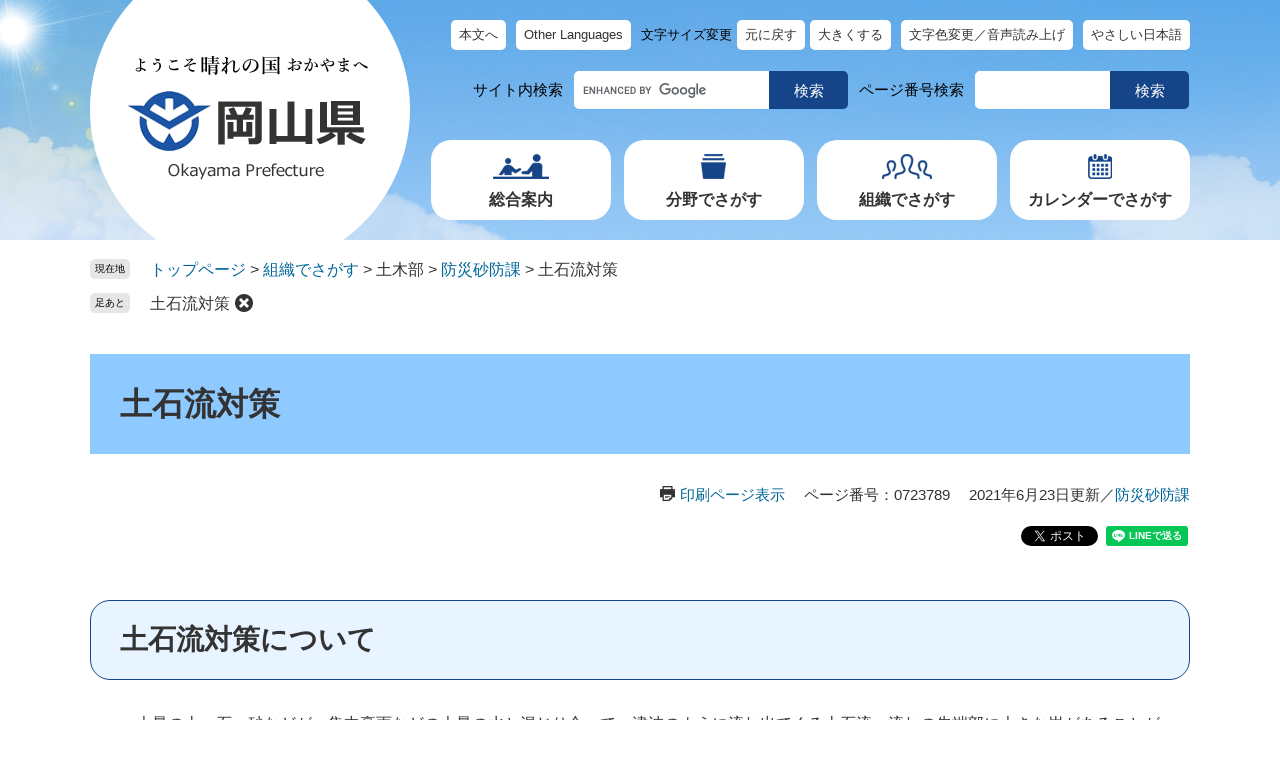

--- FILE ---
content_type: text/html
request_url: https://www-pref-okayama-jp.cache.yimg.jp/page/detail-2878.html
body_size: 16846
content:
<!DOCTYPE html>
<html lang="ja">
<head>
<meta charset="utf-8">
<!-- Google tag (gtag.js) -->
<script async src="https://www.googletagmanager.com/gtag/js?id=G-MZMMPH5GNJ"></script>
<script>
  window.dataLayer = window.dataLayer || [];
  function gtag(){dataLayer.push(arguments);}
  gtag('js', new Date());

  gtag('config', 'G-MZMMPH5GNJ');
  gtag('config', 'UA-64713376-1');
</script>
<meta http-equiv="X-UA-Compatible" content="IE=edge">
<meta name="keywords" content="">
<meta name="description" content="">
<meta property="fb:app_id" content="263894497080173">
<meta name="viewport" content="width=device-width, initial-scale=1.0">
<title>土石流対策 - 岡山県ホームページ（防災砂防課）</title>
<link rel="shortcut icon" href="/favicon.ico" type="image/vnd.microsoft.icon">
<link rel="icon" href="/favicon.ico" type="image/vnd.microsoft.icon">
<link rel="apple-touch-icon" href="/apple-touch-icon.png">
<link rel="stylesheet" media="print" href="/ssi/css/print-nw.css">
<link rel="stylesheet" href="/ssi/css/footstep.css">
<link rel="stylesheet" href="/ssi/css/ai-chatbot.css">
<script src="/ssi/js/escapeurl.js"></script>
<script src="/ssi/js/jquery.js"></script>
<script src="/ssi/js/jquery-migrate.js"></script>
<script src="/ssi/js/common-nw.js"></script>
<script src="/ssi/js/search-open-page-id.js"></script>
<script src="/ssi/js/last-page-parts-load-1.js"></script>
<script src="/ssi/js/footstep.js"></script>
<script src="https://cdn-eas.readspeaker.com/script/8609/webReader/webReader.js?pids=wr&amp;forceAdapter=ioshtml5&amp;disable=translation,lookup" id="rs_req_Init"></script>
<style media="all">
@import url("/ssi/css/detail-nw.css");
</style>

</head>
<body>

<div id="fb-root"></div>
<script async defer crossorigin="anonymous" src="https://connect.facebook.net/ja_JP/sdk.js#xfbml=1&amp;version=v15.0" nonce="9RbASZdz"></script>

<!-- レコメンドここから -->
<script src="/ssi/js/recommend.js"></script>
<iframe style="display:none;" id="oProxy" src="https://www.netcrew-analysis.jp/recommend/proxy.html" title="レコメンド情報"></iframe>
<!-- レコメンドここまで -->
<div class="detail">
	<!-- コンテナここから -->
	<div id="container">
		<span class="hide" id="pagetop">ページの先頭です。</span>
		<span class="hide"><a href="#skip">メニューを飛ばして本文へ</a></span>

		<!-- ヘッダここから -->
		<div id="header">
			<div id="spm_wrap"><button type="button" id="spm_menu"><span class="hide">メニュー</span></button><button type="button" id="spm_search"><span class="hide">検索</span></button></div>
<div id="xp1" class="rs_preserve rs_skip rs_splitbutton rs_addtools rs_exp"></div>
<!-- header2ここから -->
<div id="header2">
	<div id="header2_box">
		<div id="he_left">
			<div id="logo"><a href="/"><img src="/img/nw-common/logo.png" alt="岡山県庁" width="244" height="128"></a></div>
		</div>
		<div id="he_right">
			<!-- リンクここから -->
<div id="header_navi">
	<noscript><p>JavaScriptが無効のため、文字の大きさ・背景色を変更する機能を使用できません。</p></noscript>
	<ul>
		<li class="h_main"><a href="#skip">本文へ</a></li>
		<li class="h_lang"><a href="javascript:void(0)" onclick="javascript:return false;" onkeypress="javascript:return false;" id="header_language_menu">Other Languages</a>
			<div id="language_box">
				<div class="chuui"><a href="/page/842694.html">自動翻訳利用にあたってのご注意<br>About the machine translation service</a></div>
				<ul id="language_list">
					<li class="eng_list"><a href="javascript:ggl_translate_page('en');">English(英語) </a></li>
					<li><a href="javascript:ggl_translate_page('zh-CN');">中文(中国語　簡体)</a></li>
					<li><a href="javascript:ggl_translate_page('zh-TW');">中文(中国語　繁体)</a></li>
					<li><a href="javascript:ggl_translate_page('ko');">한국어(韓国語)</a></li>
					<li><a href="javascript:ggl_translate_page('es');">Español（スペイン語）</a></li>
					<li><a href="javascript:ggl_translate_page('pt');">Português（ポルトガル語）</a></li>
					<li><a href="javascript:ggl_translate_page('id');">Bahasa Indonesia（インドネシア語）</a></li>
					<li><a href="javascript:ggl_translate_page('vi');">Tiếng Việt（ベトナム語）</a></li>
					<li><a href="javascript:ggl_translate_page('tl');">Tagalog（タガログ語）</a></li>
					<li><a href="javascript:ggl_translate_page('th');">ภาษาไทย（タイ語）</a></li>
					<li><a href="javascript:ggl_translate_page('ne');">नेपाली（ネパール語）</a></li>
					<li><a href="javascript:ggl_translate_page('km');">ភាសាខ្មែរ（クメール語）</a></li>
					<li><a href="javascript:ggl_translate_page('my');">မြန်မာ（ミャンマー語）</a></li>
					<li><a href="javascript:ggl_translate_page('mn');">Монгол（モンゴル語）</a></li>
				</ul>
				<div class="lang_btnwrap"><button type="button" value="閉じる" id="language_list_close">とじる</button></div>
			</div></li>
		<li class="h_font">
			<dl id="moji_size">
				<dt>文字サイズ変更</dt>
				<dd><a id="moji_default" href="javascript:fsc('default');" title="文字サイズを標準にする">元に戻す</a></dd>
				<dd><a id="moji_large" href="javascript:fsc('larger');" title="文字サイズを拡大する">大きくする</a></dd>
			</dl>
		</li>
		<li class="h_support"><span id="readspeaker_button1" class="rs_skip"><a href="https://app-eas.readspeaker.com/cgi-bin/rsent?customerid=8609&amp;lang=ja_jp&amp;readid=main&amp;url=" onclick="readpage(this.href, 'xp1'); return false;" class="rs_href" rel="nofollow" accesskey="L" title="背景色を変更する・音声で読み上げる">文字色変更／音声読み上げ</a></span></li>
		<li class="h_sns"><a href="/page/407495.html">やさしい日本語</a></li>
	</ul>
</div>
<!-- リンクここまで -->
<!-- 検索ここから -->
<div id="header_search_wrap">
	<!-- キーワード検索ここから -->
	<div id="top_search_keyword">
		<div id="top_search_keyword_ttl">サイト内検索</div>
		<!-- Googleカスタム検索ここから -->
<form action="/search.html" method="get" id="cse-search-box" name="cse-search-box">
<input type="hidden" name="cx" value="012713111853064877737:ry7gp3m8ahi"><!--
--><input type="hidden" name="cof" value="FORID:11"><!--
--><input type="hidden" name="ie" value="UTF-8"><!--
--><label for="tmp_query"><span class="hide">キーワードで探す</span></label><!--
--><input type="text" name="q" value="" id="tmp_query" title="キーワードを入力。未入力の場合、検索結果は表示されません"><!--
--><input type="submit" value="検索" id="submit" name="sa">
</form>
<script src="https://www.google.com/coop/cse/brand?form=cse-search-box"></script>
<!-- Googleカスタム検索ここまで -->
	</div>
	<!-- キーワード検索ここまで -->
	<!-- ページID検索ここから -->
	<div id="top_search_page_id">
		<div id="top_search_page_id_ttl">ページ番号検索</div>
		<div id="open_page_id_box">
			<label for="open_page_id"><span class="hide">ページ番号を入力</span></label>
			<div id="open_page_id_form">
			<input type="text" id="open_page_id" name="open_page_id" value="" aria-label="ページ番号を入力"><!--
			--><input type="submit" value="検索" id="open_page_id_submit" name="open_page_id_submit" onclick="javascript:search_open_page_id();" onkeypress="javascript:search_open_page_id();">
			</div>
			<div id="open_page_id_message"></div>
		</div>
	</div>
	<!-- ページID検索ここまで -->
</div>
<!-- 検索ここまで -->
<!-- グローバルここから -->
<div id="top_search">
	<div id="top_search_box">
		<ul id="gnav">
			<li id="gnav1">
				<a class="icon_gnav1" href="javascript:void(0)" onclick="javascript:return false;" onkeypress="javascript:return false;" id="open_menu_guide">総合案内</a>
				<div id="menu_guide_box" class="gnav_menu_box">
					<ul class="list_header_menu">
						<li><a href="/site/100/">総合案内・組織・相談窓口</a></li>
						<li><a href="/life/6/">政策・県政情報</a></li>
						<li><a href="/page/detail-17177.html">県条例・県公報</a></li>
						<li><a href="/page/354952.html">SNS一覧ページ</a></li>
					</ul>
					<button type="button" id="close_menu_guide">閉じる</button>
				</div>
			</li>
			<li id="gnav2">
				<a class="icon_gnav2" href="javascript:void(0)" onclick="javascript:return false;" onkeypress="javascript:return false;" id="open_menu_life">分野でさがす</a>
				<div id="menu_life_box" class="gnav_menu_box">
					<ul class="list_header_menu">
						<li><a href="/life/1/">くらし・環境</a></li>
						<li><a href="/life/2/">健康・福祉</a></li>
						<li><a href="/life/3/">教育・文化</a></li>
						<li><a href="/life/4/">しごと・産業・観光</a></li>
						<li><a href="/life/5/">まちづくり</a></li>
					</ul>
					<button type="button" id="close_menu_life">閉じる</button>
				</div>
			</li>
			<li id="gnav3"><a class="icon_gnav3" href="/soshiki/">組織でさがす</a></li>
			<li id="gnav4"><a class="icon_gnav4" href="/calendar/">カレンダーでさがす</a></li>
		</ul>
		<div class="header_sns_box">
			<ul>
				<li><a href="https://www.facebook.com/okayama.pref.kochokoho"><img src="/img/nw-common/btn_sns_fb.png" alt="フェイスブック" width="40" height="40"></a></li>
				<li><a href="https://twitter.com/okayama_kocho"><img src="/img/nw-common/btn_sns_x.png" alt="X" width="40" height="40"></a></li>
				<li><a href="https://www.instagram.com/okayamapref_japan/"><img src="/img/nw-common/btn_sns_ig.png" alt="インスタグラム" width="40" height="40"></a></li>
				<li><a href="/page/354987.html"><img src="/img/nw-common/btn_sns_ln.png" alt="ライン" width="40" height="40"></a></li>
			</ul>
			<div><a href="/page/407495.html">やさしい日本語</a></div>
		</div>
	</div>
</div>
<!-- グローバルここまで -->
		</div>
	</div>
</div>
<!-- header2ここまで -->
		</div>
		<!-- ヘッダここまで -->

		<!-- ぱんくずナビここから -->
		<div id="pankuzu_wrap">
			<!-- [[pankuzu_start]] -->
			<div class="pankuzu">
				<span class="icon_current">現在地</span>
				<span class="pankuzu_class pankuzu_class_top"><a href="/">トップページ</a></span>
				<span class="pankuzu_mark"> &gt; </span>
				<span class="pankuzu_class"><a href="/soshiki/">組織でさがす</a></span>
				<span class="pankuzu_mark"> &gt; </span>
				<span class="pankuzu_class">土木部</span>
				<span class="pankuzu_mark"> &gt; </span>
				<span class="pankuzu_class"><a href="/soshiki/65/">防災砂防課</a></span>
				<span class="pankuzu_mark"> &gt; </span>
				<span class="pankuzu_class pankuzu_class_current">土石流対策</span>
			</div>
			<!-- [[pankuzu_end]] -->
			<!-- [[pankuzu2_start]] --><!-- [[pankuzu2_end]] -->
			<!-- [[pankuzu_life_start]] --><!-- [[pankuzu_life_end]] -->
		</div>
		<!-- ぱんくずナビここまで -->

		<div id="mymainback">

			<!-- メインここから -->
			<div id="main">
				<div id="main_a">
					<hr class="hide">
					<p class="hide" id="skip">本文</p>

					<div id="main_header">
						<h1>土石流対策</h1>
					</div>

					<div id="content_header">
						<span class="link_print"><a id="print_mode_link" href="javascript:print_normal();">印刷ページ表示</a></span>
						<span class="open_page_id">ページ番号：0723789</span>
						<span class="date">2021年6月23日更新</span><span class="sec">／<a href="/soshiki/65/">防災砂防課</a></span>
					</div>
					<div class="sns_button_wrap rs_preserve">
<div class="sns_button_tw"><a href="https://twitter.com/share" class="twitter-share-button">Tweet</a><script>!function(d,s,id){var js,fjs=d.getElementsByTagName(s)[0],p=/^http:/.test(d.location)?'http':'https';if(!d.getElementById(id)){js=d.createElement(s);js.id=id;js.src=p+'://platform.twitter.com/widgets.js';fjs.parentNode.insertBefore(js,fjs);}}(document, 'script', 'twitter-wjs');</script></div>
<div class="sns_button_fb"><script>document.write('<div class="fb-like" data-href="'+htmlspecialchars_URL(location.href)+'" data-layout="button_count" data-action="like" data-size="small" data-show-faces="false" data-share="true"></div>');</script></div>
<div class="sns_button_ln"><script>document.write('<div class="line-it-button" data-lang="ja" data-type="share-a" data-ver="3" data-url="'+htmlspecialchars_URL(location.href)+'" data-color="default" data-size="small" data-count="false" style="display: none;"></div>');</script><script src="https://www.line-website.com/social-plugins/js/thirdparty/loader.min.js" async="async" defer="defer"></script></div>
</div>

					<!-- main_bodyここから -->
					<div id="main_body" class="detail_box">
						
						<h2>土石流対策について</h2><div class="detail_writing">　大量の土・石・砂などが、集中豪雨などの大量の水と混じり合って、津波のように流れ出てくる土石流。流れの先端部に大きな岩があることが多いため、破壊力も大きくスピードも速いので悲惨な被害を及ぼします。<br>
　このような災害を防ぐために行うのが砂防事業です。<br>
</div><h3>砂防えん堤　「土石流から守ります」</h3><div class="detail_writing">　砂防えん堤は、上流から流出してくる土砂を貯留し、下流への流出を軽減するとともに、渓床（川床）に溜まっている不安定な土砂の流出を抑制する働きをもっています。<br>
　最近は、平常時の無害な土砂を通過させ、魚などの往来を容易にする透過型の砂防堰堤の設置も進めています。<br>
　<br>
　図１　砂防えん堤の働き<br>
　</div><div class="detail_image_left"><img src="/uploaded/life/723789_6571042_img.jpg" alt="砂防えん堤の働き"></div><h3>床固工　「水の力を和らげます」</h3><div class="detail_writing">　急流に階段状に儲けられる施設で、砂防えん堤に比べ高さが低く、貯砂能力はほとんどありませんが、河川の勾配を緩くして洪水の水勢を和らげ、川底が流水で掘り下げられないようにします。<br>
　</div><h3>渓流保全工　「土砂の流出（渓岸浸食）を防ぎます」</h3><div class="detail_writing">　急流河川では川岸が浸食されて、その土砂が下流に流出し、氾濫・決壊を招くことがあるので、浸食を防止するために設けられます。<br>
<br>
　写真　渓流保全工：井谷川（高梁市）<br>
　</div><div class="detail_image_left"><img src="/uploaded/life/723789_6571041_img.jpg" alt="渓流保全工：井谷川"></div>



						
						
					</div>
					<!-- main_bodyここまで -->

					<div id="content_footer">
						
						<!-- [[add-template-pdf]] -->
						<!-- [[add-template-windowsmediaplayer]] -->
						
						
					</div>

					<!-- レコメンドここから -->
					<div id="recommend_tag" style="display: none;">
						<div id="sidebar_recommend">
							<div id="recommend_title"><h2><span>このページを見ている人は</span><span>こんなページも見ています</span></h2></div>
							<!-- [[recommend_tag]] -->
						</div>
					</div>
					<!-- レコメンドここまで -->

					<!-- 重要なお知らせここから -->
					<div id="important_noticest_area"></div>
					<!-- 重要なお知らせここまで -->

				</div>
			</div>
			<!-- メインここまで -->
			<hr class="hide">

			<!-- サイドバー1ここから -->
			<!-- サイドバー1ここまで -->

			<!-- サイドバー2ここから -->
			<!-- サイドバー2ここまで -->

		</div><!-- 3カラム終わり -->

		<!-- フッタここから -->
		<div id="footer">
			<div id="footer_navi">
	<ul>
		<li><a href="/page/detail-4318.html">このホームページについて（サイトポリシー）</a></li>
		<li><a href="/page/detail-19575.html">RSSについて</a></li>
		<li><a href="/page/detail-12531.html">バナー広告掲載について</a></li>
		<li><a href="/page/354952.html">SNS一覧ページ</a></li>
		<li><a href="/sitemap.html">サイトマップ</a></li>
	</ul>
</div>
<div id="footer_box">
	<div id="author_info">
		<div id="author_box">
			<p class="f_author">
				<span class="f_name">岡山県庁</span>
				<span class="f_number">法人番号4000020330001</span>
			</p>
		</div>
		<div id="btn_pagetop">
			<a href="#pagetop">このページのトップへ戻る</a>
		</div>
	</div>
</div>
		</div>
		<!-- フッタここまで -->

	</div>
	<!-- コンテナここまで -->
</div>

</body>
</html>

--- FILE ---
content_type: text/css
request_url: https://www-pref-okayama-jp.cache.yimg.jp/ssi/css/ai-chatbot.css
body_size: 1062
content:
@charset "utf-8";

/* AIチャットボットボタン */
.btn_chatbot_wrap {
	position: fixed;
	right: 10px;
	bottom: 10px;
	z-index: 9999;
}
.btn_chatbot_wrap .btn_chatbot {
	width: 230px;
	height: auto;
	vertical-align: top;
	cursor: pointer;
}
.btn_chatbot_wrap .btn_chatbot_close {
	display: block;
	width: 22px;
	height: 22px;
	padding: 0px;
	border: none;
	background: url(/img/nw-common/icon_close_black.png) no-repeat center center #e6e6e6;
	background-size: 8px 8px;
	border-radius: 11px;
	color: #000000;
	text-align: left;
	text-indent: -9999em;
	overflow: hidden;
	position: absolute;
	top: -5px;
	right: 0px;
	z-index: 1;
}
/* スマートフォン */
@media screen and (max-width: 760px) {

	.btn_chatbot_wrap {
		bottom: 80px;
	}
	.btn_chatbot_wrap .btn_chatbot {
		width: 130px;
	}
	.btn_chatbot_wrap .btn_chatbot_close {
		top: -15px;
	}

	.spm_menu_open .btn_chatbot_wrap,
	.spm_search_open .btn_chatbot_wrap {
		z-index: 0;
	}

}
/* スマートフォン ここまで */

/* 警察トップページ */
body#kenkei_keisatsu_top #back_or_pagetop {
	bottom: 110px;
}
@media screen and (max-width: 1119px) {
	body#kenkei_keisatsu_top #back_or_pagetop {
		bottom: 30px;
	}
}
@media screen and (max-width: 760px) {
	body#kenkei_keisatsu_top .btn_chatbot_wrap {
		bottom: 10px;
	}
}
/* 警察トップページ ここまで */